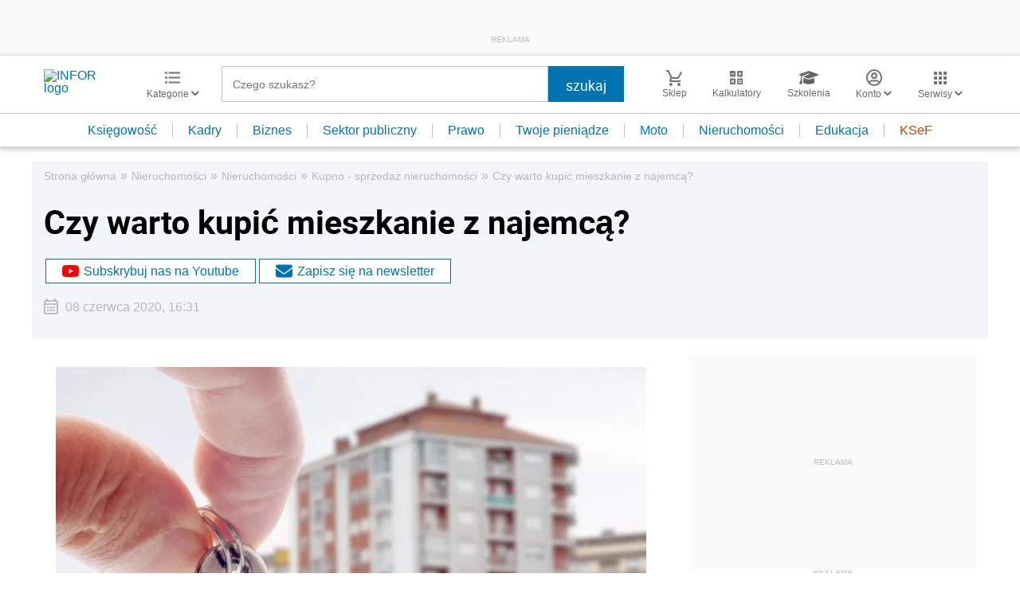

--- FILE ---
content_type: text/html; charset=utf-8
request_url: https://www.google.com/recaptcha/api2/aframe
body_size: 183
content:
<!DOCTYPE HTML><html><head><meta http-equiv="content-type" content="text/html; charset=UTF-8"></head><body><script nonce="eMykPzOtul9NVsOawK95Vg">/** Anti-fraud and anti-abuse applications only. See google.com/recaptcha */ try{var clients={'sodar':'https://pagead2.googlesyndication.com/pagead/sodar?'};window.addEventListener("message",function(a){try{if(a.source===window.parent){var b=JSON.parse(a.data);var c=clients[b['id']];if(c){var d=document.createElement('img');d.src=c+b['params']+'&rc='+(localStorage.getItem("rc::a")?sessionStorage.getItem("rc::b"):"");window.document.body.appendChild(d);sessionStorage.setItem("rc::e",parseInt(sessionStorage.getItem("rc::e")||0)+1);localStorage.setItem("rc::h",'1770021998664');}}}catch(b){}});window.parent.postMessage("_grecaptcha_ready", "*");}catch(b){}</script></body></html>

--- FILE ---
content_type: text/plain; charset=UTF-8
request_url: https://at.teads.tv/fpc?analytics_tag_id=PUB_5576&tfpvi=&gdpr_status=22&gdpr_reason=220&gdpr_consent=&ccpa_consent=&shared_ids=&sv=d656f4a&
body_size: 56
content:
ZGEwMjVhY2MtYTU0NC00MTgzLWIyZDctMjlhNmU5MGE5NDMxIy0zLTE=